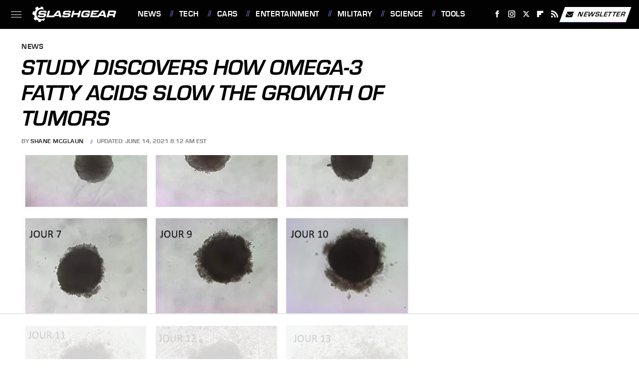

--- FILE ---
content_type: text/html
request_url: https://api.intentiq.com/profiles_engine/ProfilesEngineServlet?at=39&mi=10&dpi=936734067&pt=17&dpn=1&iiqidtype=2&iiqpcid=064d051f-7944-4fd9-88fc-7a029477b383&iiqpciddate=1769358403728&pcid=43ce6fcf-8b91-45d3-ba8e-dc62aa42a054&idtype=3&gdpr=0&japs=false&jaesc=0&jafc=0&jaensc=0&jsver=0.33&testGroup=A&source=pbjs&ABTestingConfigurationSource=group&abtg=A&vrref=https%3A%2F%2Fwww.slashgear.com
body_size: 56
content:
{"abPercentage":97,"adt":1,"ct":2,"isOptedOut":false,"data":{"eids":[]},"dbsaved":"false","ls":true,"cttl":86400000,"abTestUuid":"g_6e871daf-8a31-4f05-abce-252b21adea62","tc":9,"sid":-1801098511}

--- FILE ---
content_type: text/html; charset=utf-8
request_url: https://www.google.com/recaptcha/api2/aframe
body_size: 267
content:
<!DOCTYPE HTML><html><head><meta http-equiv="content-type" content="text/html; charset=UTF-8"></head><body><script nonce="0aa0TXNVhV5v9YyyEO3xcw">/** Anti-fraud and anti-abuse applications only. See google.com/recaptcha */ try{var clients={'sodar':'https://pagead2.googlesyndication.com/pagead/sodar?'};window.addEventListener("message",function(a){try{if(a.source===window.parent){var b=JSON.parse(a.data);var c=clients[b['id']];if(c){var d=document.createElement('img');d.src=c+b['params']+'&rc='+(localStorage.getItem("rc::a")?sessionStorage.getItem("rc::b"):"");window.document.body.appendChild(d);sessionStorage.setItem("rc::e",parseInt(sessionStorage.getItem("rc::e")||0)+1);localStorage.setItem("rc::h",'1769358408713');}}}catch(b){}});window.parent.postMessage("_grecaptcha_ready", "*");}catch(b){}</script></body></html>

--- FILE ---
content_type: text/plain
request_url: https://rtb.openx.net/openrtbb/prebidjs
body_size: -224
content:
{"id":"32fcbfd5-15f3-4db7-96f2-bada4541f648","nbr":0}

--- FILE ---
content_type: text/plain
request_url: https://rtb.openx.net/openrtbb/prebidjs
body_size: -224
content:
{"id":"20c4b83b-6d9d-4c7b-8bfc-c02e81bef596","nbr":0}

--- FILE ---
content_type: text/plain; charset=UTF-8
request_url: https://at.teads.tv/fpc?analytics_tag_id=PUB_17002&tfpvi=&gdpr_consent=&gdpr_status=22&gdpr_reason=220&ccpa_consent=&sv=prebid-v1
body_size: 56
content:
OGY5ZTA1OWItYmYzYy00MDBkLWI3OTYtYTBjNWE3NDEyOGJhIy03LTg=

--- FILE ---
content_type: text/plain
request_url: https://rtb.openx.net/openrtbb/prebidjs
body_size: -224
content:
{"id":"309b24fd-f3eb-4d89-86d3-fbf4e34a6926","nbr":0}

--- FILE ---
content_type: text/plain; charset=utf-8
request_url: https://ads.adthrive.com/http-api/cv2
body_size: 5609
content:
{"om":["00eoh6e0","00xbjwwl","07sn7ehi","0929nj63","0iyi1awv","0p298ycs8g7","0sm4lr19","0v9iqcb6","0z2q3gf2","1","1011_302_56233686","1011_302_56982314","1016IQ1412148/79118153f8132d6b221d204e6eae3f23","1028_8728253","10298ua7afe","10310289136970_462615833","10310289136970_462792722","10310289136970_462792978","10310289136970_574253771","10ua7afe","110_576777115309199355","11142692","11509227","11769254","11769257","1185:1610326628","11896988","12168663","12169108","12171239","12174278","124843_10","124844_23","124848_8","124853_8","12850755","12t5cSwluDgVkNV8EZQ0","1610326625","1610326628","1610326728","17_24683284","17_24696313","17_24696345","17_24767217","17x0742b","1819l5qo","1891/84806","1891/84813","1891/84814","1dynz4oo","1ftzvfyu","1h7yhpl7","201672019","202430_200_EAAYACogrPcXlVDpv4mCpFHbtASH4.EGy-m7zq791oD26KFcrCUyBCeqWqs_","206_549410","2132:45868998","2132:46039211","2132:46039900","2249:650628575","2249:657213025","2307:0gydtnrx","2307:2gev4xcy","2307:3d4r29fd","2307:3swzj6q3","2307:4etfwvf1","2307:4r4pgt0w","2307:4yevyu88","2307:5s8wi8hf","2307:5vb39qim","2307:79mkktxr","2307:7cmeqmw8","2307:7fmk89yf","2307:7uqs49qv","2307:7vnmgcxm","2307:7xb3th35","2307:8linfb0q","2307:8orkh93v","2307:9925w9vu","2307:9am683nn","2307:9mspm15z","2307:a44srrt7","2307:a566o9hb","2307:a7wye4jw","2307:a8beztgq","2307:bfwolqbx","2307:bu0fzuks","2307:bwp1tpa5","2307:cv0h9mrv","2307:eal0nev6","2307:f3tdw9f3","2307:fnmuo9hu","2307:fqeh4hao","2307:fso39hpp","2307:g749lgab","2307:gn3plkq1","2307:hbje7ofi","2307:hfqgqvcv","2307:hswgcqif","2307:iy6hsneq","2307:k0csqwfi","2307:k9ove2bo","2307:ktnx3vt3","2307:l2zwpdg7","2307:n3egwnq7","2307:o0qyxun9","2307:o4v8lu9d","2307:pi9dvb89","2307:plth4l1a","2307:ppn03peq","2307:q0nt8p8d","2307:q9frjgsw","2307:r0u09phz","2307:r31xyfp0","2307:s2ahu2ae","2307:u4atmpu4","2307:udodk67s","2307:xgjdt26g","2307:yass8yy7","2307:z2zvrgyz","2307:zgw37lur","2307:zjn6yvkc","2307:zmciaqa3","2307:zvdz58bk","23595989","23b6b92f-a038-47ff-9326-4b8becb84e7f","2409_15064_70_86112923","24598434","24598437","24694815","25_hgrz3ggo","25_hueqprai","25_k6n08fc0","25_op9gtamy","25_oz31jrd0","25_stjmll2q","25_ti0s3bz3","25_vfvpfnp8","25_w3ez2pdd","25_yi6qlg3p","25_ztlksnbe","25_zwzjgvpw","2662_199916_8153717","2662_200562_8166422","2662_200562_8172720","2662_200562_8172724","2662_200562_8182931","2676:85392583","2676:85393219","2676:85702116","2676:86082998","2676:86087927","2676:86434088","2676:86690088","2676:86698169","2676:86739704","2711_64_12169133","2715_9888_262594","2939970","2939971","29414696","29414711","2974:8172735","2_206_554442","2_206_554480","2gev4xcy","2gglwanz","2jjp1phz","2ngxhuwx","2p298u0gomp","2pu0gomp","2tm990rf","2v4qwpp9","308_125203_18","308_125204_13","31809564","32661359","33604490","33604871","33605403","33605623","33610849","33637455","33865078","34182009","3490:CR52223725","35753418","3646_185414_T26335189","3658_15038_suixnuyn","3658_15066_udodk67s","3658_15078_fqeh4hao","3658_15078_l5o549mu","3658_15106_u4atmpu4","3658_151356_ta6sha5k","3658_15315_q9c1qxt2","3658_177572_hbje7ofi","3658_18008_hswgcqif","3658_19988_zgw37lur","3658_203382_f3tdw9f3","3658_203382_z2zvrgyz","3658_204350_lxlnailk","3658_211122_dea7uaiq","3658_249690_0z2q3gf2","3658_608642_5s8wi8hf","3658_67113_ajnkkyp6","3658_94590_T26225265","37cerfai","381513943572","3822:24417995","3LMBEkP-wis","3kp5kuh1","3llgx2fg","3p0mnojb","3swzj6q3","3v2n6fcp","3z298vv1o7w","409_192546","409_216386","409_216388","409_225977","409_226316","409_226331","409_226336","409_226342","41114f62-9d07-45db-857c-52ade396dedd","42569692","43a7ptxe","44023623","44629254","44z2zjbq","45868998","458901553568","46039087","4771_67437_1610326628","47745534","481703827","485027845327","48629971","48700636","48739106","49869015","4cepw60l","4etfwvf1","4fk9nxse","4tgls8cg","4z9jua9x","4zai8e8t","50923117","51372434","522709","53020413","53v6aquw","54147686","54779847","54779873","55092222","5510:echvksei","5510:ksc9r3vq","5510:quk7w53j","5510:u4atmpu4","55167461","55344638","553781220","553781814","553782314","554442","554443","554462","554470","554471","554480","5563_66529_OADD2.7284328140867_1QMTXCF8RUAKUSV9ZP","5563_66529_OADD2.7353135342689_1CAVGR35CFT1FC2SBI","5563_66529_OADD2.7353135342691_1HIFTTJEU2BUH106FX","5563_66529_OADD2.7353135343668_1BTJB8XRQ1WD0S0520","5563_66529_OADD2.7353140498605_1QN29R6NFKVYSO2CBH","55763524","557_409_228349","557_409_228354","557_409_228363","55826909","558_93_plth4l1a","558_93_u4atmpu4","55961747","56018481","560_74_18236235","560_74_18268075","56824595","576777115309199355","57961627","58117282","58310259131_553781220","58310259131_553781814","58ebf634-6c62-4990-82a9-3a6d51011fad","59780461","59856354","59873223","5989_1799740_704085924","5989_84349_553781220","5989_84349_553781913","5i3ultpz","5iujftaz","5s8wi8hf","60485583","6099695","61231626","613344ix","618576351","618653722","618876699","618980679","61900466","619089559","61932920","61932925","61932933","61932957","62187798","6226508011","6226526401","6226543513","6250_66552_1112487743","6250_66552_1112688573","6250_66552_917131834","627309156","627309159","627506494","628015148","628086965","628153053","628223277","628360579","628444259","628444349","628444433","628444439","628456310","628456382","628456391","628622163","628622166","628622172","628622178","628622241","628622244","628622247","628622250","628683371","628687043","628687460","628687463","628803013","628841673","629007394","629009180","629167998","629168001","629168010","629168565","629171196","629171202","62971378","63047261","630928655","63132637","6365_61796_784844652399","6365_61796_784880274628","6365_61796_785452881089","6365_61796_791179315429","636910768489","643476627005","651637461","655883003","659216891404","659713728691","66298r1jy9h","663293761","66_g0fbm4wge6hhakq3pvrj","671776183","680_99480_700109389","680_99480_700109391","680_99480_700109393","680_99480_700109399","683738007","683738706","690_99485_1610326728","695879875","697189859","697189999","697525805","697876988","697876997","697893112","697893306","698415234","699201086","6bfbb9is","6ejtrnf9","6mrds7pc","6pamm6b8","6rbncy53","6tj9m7jw","700109383","700109389","702397981","702423494","703656485","703908778","704089220","704889081","705115233","705115332","705115523","705119942","705643550","707162816","70_85402401","70_85402410","70_85690706","719842422649","7255_121665_axon-134","739103879651","741665188681","74243_74_18268083","74243_74_18364017","74243_74_18364062","74243_74_18364087","74243_74_18364134","743205666921","74j1qch5","74wv3qdx","7732580","7990036","79ju1d1h","7a0tg1yi","7b7fff21-f1ee-4b13-8dca-e574ca97dacc","7cmeqmw8","7fc80d3a-681c-4df8-aaf5-a3d5ebf377ae","7fmk89yf","7jvs1wj8","7qIE6HPltrY","7qevw67b","7qeykcdm","7v298nmgcxm","7vnmgcxm","7xaatx8i","7xb3th35","80072814","80072819","80072827","80072838","8152859","8152878","8152879","8168473","8172734","8193078","8193095","81x4dv6q","82133858","82133859","857560f3-54cd-41e7-bd05-9d5f8da8754c","85943314","85987389","86434663","8666/87feac90a39a46fc478dd6042af9e7cc","86861999","86925905","8754588","89mkwypg","8b5u826e","8euh5txf","8linfb0q","8o298rkh93v","8orkh93v","8w4klwi4","9057/0328842c8f1d017570ede5c97267f40d","9057/211d1f0fa71d1a58cabee51f2180e38f","97_8193073","97_8193078","9925w9vu","9krcxphu","9nex8xyd","9rqgwgyb","G0fbm4wGe6HhAKq3PvRJ","KAq4g1l50Ncp9HalYRFL","NzUtu3acV3DbZ53zKD2y","a1jsuk6w","a566o9hb","a7wye4jw","a8beztgq","af2989kspoi","af9kspoi","auyahd87","axw5pt53","b8b682a9-bff5-44f6-94f2-168735dfbabe","bd5xg6f6","bf298wolqbx","bfwolqbx","bpecuyjx","bwp1tpa5","c25t9p0u","c3dbu0noOWzdheeLZIHq","c4a27f69-5fbf-400f-8dbf-2f708c2c2a1d","c7z0h277","cbg18jr6","cd40m5wq","cfjsq3yd","cr-1oplzoysubxe","cr-2azmi2ttu9vd","cr-2azmi2ttuatj","cr-2azmi2ttubwe","cr-2azmi2ttubxe","cr-39qkyn25u9vd","cr-6ovjht2euatj","cr-6ovjht2eubwe","cr-6ovjht2eubxe","cr-72occ8olu9vd","cr-7mlw3ytgu9vd","cr-7mlw3ytguatj","cr-96xuyi0tu9xg","cr-96xuyi0vu9xg","cr-96xuyi1ru8rm","cr-96xuyi1yu9xg","cr-96xuyi2qu9xg","cr-96xuyi2vu9xg","cr-96xuyi2wu8rm","cr-96xuyi3ru9xg","cr-96xuyi4pu9xg","cr-96xuyi4vu9xg","cr-96xuyi5xu9xg","cr-98q00h3su8rm","cr-98q00h3su9xg","cr-9cqtwg3qw8rhwz","cr-Bitc7n_p9iw__vat__49i_k_6v6_h_jce2vj5h_buspHgokm","cr-a9s2xf8vubwj","cr-aavwye0qubwj","cr-aawz3f2tubwj","cr-aawz3i6rubwj","cr-c5zb4r7iubwe","cr-f6puwm2xw7tf1","cr-g7wv3h0qvft","cr-g7ywwk2qvft","cr-g7ywwk5qvft","cr-g7ywwk7qvft","cr-ghun4f53uatj","cr-p03jl497ubwe","cr-q4vao0dfu9vd","cr-tbdy0mljubwe","cr-wvy9pnlnu9vd","cr-xria0y0zu9vd","cr-xria0y0zuatj","cr-xu1ullzyubwe","cr-ztkcpa6gu9vd","cv0h9mrv","d87ut8qg","daw00eve","dsugp5th","e38qsvko","e4zt08h4","e64c7845-09d7-4d7b-968a-b82b37bb1b38","eal0nev6","echvksei","edspht56","f3h9fqou","f3tdw9f3","f5b53c06-ca8d-40d5-91a4-6b357a041b1a","f8a1de3b-859e-404f-8a93-9aacce26ab64","f8e4ig0n","fjp0ceax","fleb9ndb","fq298eh4hao","fqeh4hao","fso39hpp","fy5qcztw","g1cx0n31","g749lgab","gn3plkq1","h0cw921b","h0zwvskc","h1m1w12p","hbje7ofi","hffavbt7","hfqgqvcv","hgrz3ggo","hswgcqif","hu52wf5i","hueqprai","hxxrc6st","i8q65k6g","iaqttatc","ims4654l","iy2986hsneq","iy6hsneq","j39smngx","j728o85b","jr169syq","jsy1a3jk","jwgkwx1k","k0csqwfi","k2xfz54q","k83t7fjn","k9298ove2bo","k9ove2bo","kk5768bd","knoebx5v","ksc9r3vq","kv2blzf2","kwj8z3gi","l2s786m6","l2zwpdg7","l45j4icj","lc408s2k","ljai1zni","ll29877hviy","ll77hviy","lp37a2wq","ls74a5wb","lwgarwjk","lxlnailk","m30fx1mp","mealz2pi","mnzinbrt","mrph9ge0","mul4id76","mvtp3dnv","mznp7ktv","n3298egwnq7","n3egwnq7","n8w0plts","n9ths0wd","nfcyla6a","nx53afwv","o6vx6pv4","ofoon6ir","onu0njpj","op9gtamy","ou8gxy4u","oz31jrd0","p0odjzyt","p8xeycv0","pi6u4hm4","pi9dvb89","pj1xvga8","pkydekxi","pl298th4l1a","plth4l1a","poc1p809","q9frjgsw","qaoxvuy4","qqvgscdx","qt09ii59","r0u09phz","r3co354x","r4slj7p5","r5pphbep","r8ojak5k","rnvjtx7r","rrlikvt1","s2ahu2ae","s37ll62x","svx63iol","t2dlmwva","t2uhnbes","t58xxlzd","t73gfjqn","t7d69r6a","ta6sha5k","tcyib76d","ti0s3bz3","tp444w6e","tt298y470r7","tttdlhfy","tzngt86j","u1jb75sm","u30fsj32","u4atmpu4","uc3gjkej","udke8iyu","uhebin5g","unkdn2kt","uqph5v76","utberk8n","utmdgnik","v705kko8","v9k6m2b0","vbyl6yg4","vdcb5d4i","ven7pu1c","veuwcd3t","vvmyiwkg","w04jlltv","w15c67ad","w3298ez2pdd","w3ez2pdd","w3kkkcwo","wf9qekf0","wih2rdv3","ws5qkh9j","x21s451d","xdaezn6y","xgjdt26g","xncaqh7c","xnx5isri","y141rtv6","y51tr986","yi6qlg3p","ylz2n35t","z2zvrgyz","z4ptnka9","zaiy3lqy","zep75yl2","zg298w37lur","zgw37lur","zmciaqa3","zpm9ltrh","zs4we7u0","zvdz58bk","zw6jpag6","zwzjgvpw","7979132","7979135"],"pmp":[],"adomains":["123notices.com","1md.org","about.bugmd.com","acelauncher.com","adameve.com","akusoli.com","allyspin.com","askanexpertonline.com","atomapplications.com","bassbet.com","betsson.gr","biz-zone.co","bizreach.jp","braverx.com","bubbleroom.se","bugmd.com","buydrcleanspray.com","byrna.com","capitaloneshopping.com","clarifion.com","combatironapparel.com","controlcase.com","convertwithwave.com","cotosen.com","countingmypennies.com","cratedb.com","croisieurope.be","cs.money","dallasnews.com","definition.org","derila-ergo.com","dhgate.com","dhs.gov","displate.com","easyprint.app","easyrecipefinder.co","fabpop.net","familynow.club","fla-keys.com","folkaly.com","g123.jp","gameswaka.com","getbugmd.com","getconsumerchoice.com","getcubbie.com","gowavebrowser.co","gowdr.com","gransino.com","grosvenorcasinos.com","guard.io","hero-wars.com","holts.com","instantbuzz.net","itsmanual.com","jackpotcitycasino.com","justanswer.com","justanswer.es","la-date.com","lightinthebox.com","liverrenew.com","local.com","lovehoney.com","lulutox.com","lymphsystemsupport.com","manualsdirectory.org","meccabingo.com","medimops.de","mensdrivingforce.com","millioner.com","miniretornaveis.com","mobiplus.me","myiq.com","national-lottery.co.uk","naturalhealthreports.net","nbliver360.com","nikke-global.com","nordicspirit.co.uk","nuubu.com","onlinemanualspdf.co","original-play.com","outliermodel.com","paperela.com","paradisestays.site","parasiterelief.com","peta.org","photoshelter.com","plannedparenthood.org","playvod-za.com","printeasilyapp.com","printwithwave.com","profitor.com","quicklearnx.com","quickrecipehub.com","rakuten-sec.co.jp","rangeusa.com","refinancegold.com","robocat.com","royalcaribbean.com","saba.com.mx","shift.com","simple.life","spinbara.com","systeme.io","taboola.com","tackenberg.de","temu.com","tenfactorialrocks.com","theoceanac.com","topaipick.com","totaladblock.com","usconcealedcarry.com","vagisil.com","vegashero.com","vegogarden.com","veryfast.io","viewmanuals.com","viewrecipe.net","votervoice.net","vuse.com","wavebrowser.co","wavebrowserpro.com","weareplannedparenthood.org","xiaflex.com","yourchamilia.com"]}

--- FILE ---
content_type: text/plain
request_url: https://rtb.openx.net/openrtbb/prebidjs
body_size: -85
content:
{"id":"76c8029a-524a-4b1a-afc6-a279d3c0fae9","nbr":0}